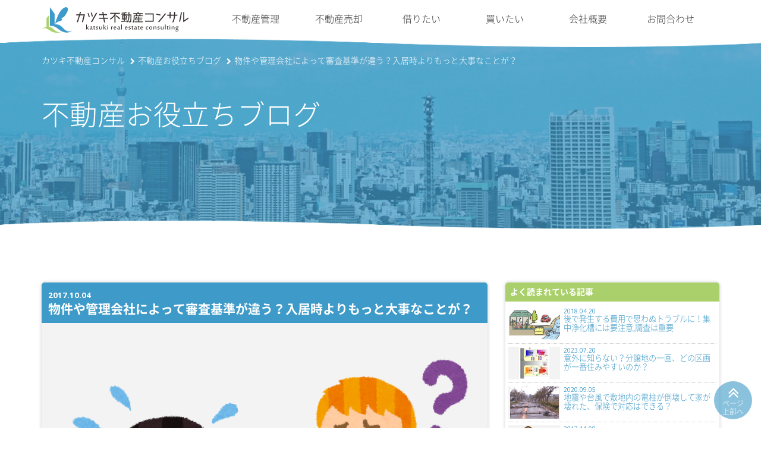

--- FILE ---
content_type: text/html; charset=UTF-8
request_url: https://katsuki-f.jp/blog/3178
body_size: 12090
content:
<!DOCTYPE html>
<html lang="ja">

	<head>
		<meta charset="utf-8">
		<meta http-equiv="X-UA-Compatible" content="IE=edge">
		<meta name="viewport" content="width=device-width, initial-scale=1">
		<meta name="google-site-verification" content="URz5KfQ89QgP_mjmvDFw5C_Rx__F-OMFSvmtvesxIPE" />
		<title>物件や管理会社によって審査基準が違う？入居時よりもっと大事なことが？ | 久留米・鳥栖・八女・筑後・三養基郡の新築建売,戸建,売買物件,格安激安物件の事ならカツキ不動産コンサル</title>
		<meta name="robots" content="index,follow">
		<link rel="canonical" href="https://katsuki-f.jp/blog/3178">
		<link href="https://katsuki-f.jp/cms/wp-content/themes/katsuki-f/assets/css/blog.css" rel="stylesheet">
		<link href="https://katsuki-f.jp/cms/wp-content/themes/katsuki-f/assets/css/print.css" rel="stylesheet" media="print" type="text/css" />
		<!--[if lt IE 9]>
		<script src="//oss.maxcdn.com/html5shiv/3.7.2/html5shiv.min.js"></script>
		<script src="//oss.maxcdn.com/respond/1.4.2/respond.min.js"></script>
		<![endif]-->
		
<!-- All in One SEO Pack 3.2.8 によって Michael Torbert の Semper Fi Web Design[293,345] -->
<meta name="description"  content="賃貸の際の入居審査は管理会社が書類でまず判断、じつはここが重要だったりします。そこで通れば管理会社やオーナーにこのような書類がFAXや電話の手段によって回されます。なので審査段階で落とされるケースもありますが、すべては物件や管理会社によって変わってきます。公務員や一流企業勤務だからと言って通るとは限りません。" />

<script type="application/ld+json" class="aioseop-schema">{"@context":"https://schema.org","@graph":[{"@type":"Organization","@id":"https://katsuki-f.jp/#organization","url":"https://katsuki-f.jp/","name":"\u4e45\u7559\u7c73\u30fb\u9ce5\u6816\u30fb\u516b\u5973\u30fb\u7b51\u5f8c\u30fb\u4e09\u990a\u57fa\u90e1\u306e\u65b0\u7bc9\u5efa\u58f2,\u6238\u5efa,\u58f2\u8cb7\u7269\u4ef6,\u683c\u5b89\u6fc0\u5b89\u7269\u4ef6\u306e\u4e8b\u306a\u3089\u30ab\u30c4\u30ad\u4e0d\u52d5\u7523\u30b3\u30f3\u30b5\u30eb","sameAs":[]},{"@type":"WebSite","@id":"https://katsuki-f.jp/#website","url":"https://katsuki-f.jp/","name":"\u4e45\u7559\u7c73\u30fb\u9ce5\u6816\u30fb\u516b\u5973\u30fb\u7b51\u5f8c\u30fb\u4e09\u990a\u57fa\u90e1\u306e\u65b0\u7bc9\u5efa\u58f2,\u6238\u5efa,\u58f2\u8cb7\u7269\u4ef6,\u683c\u5b89\u6fc0\u5b89\u7269\u4ef6\u306e\u4e8b\u306a\u3089\u30ab\u30c4\u30ad\u4e0d\u52d5\u7523\u30b3\u30f3\u30b5\u30eb","publisher":{"@id":"https://katsuki-f.jp/#organization"}},{"@type":"WebPage","@id":"https://katsuki-f.jp/blog/3178#webpage","url":"https://katsuki-f.jp/blog/3178","inLanguage":"ja","name":"\u7269\u4ef6\u3084\u7ba1\u7406\u4f1a\u793e\u306b\u3088\u3063\u3066\u5be9\u67fb\u57fa\u6e96\u304c\u9055\u3046\uff1f\u5165\u5c45\u6642\u3088\u308a\u3082\u3063\u3068\u5927\u4e8b\u306a\u3053\u3068\u304c\uff1f","isPartOf":{"@id":"https://katsuki-f.jp/#website"},"image":{"@type":"ImageObject","@id":"https://katsuki-f.jp/blog/3178#primaryimage","url":"https://katsuki-f.jp/cms/wp-content/uploads/2017/10/sinsa.png","width":800,"height":800},"primaryImageOfPage":{"@id":"https://katsuki-f.jp/blog/3178#primaryimage"},"datePublished":"2017-10-04T01:14:32+00:00","dateModified":"2017-10-04T01:14:32+00:00","description":"\u8cc3\u8cb8\u306e\u969b\u306e\u5165\u5c45\u5be9\u67fb\u306f\u7ba1\u7406\u4f1a\u793e\u304c\u66f8\u985e\u3067\u307e\u305a\u5224\u65ad\u3001\u3058\u3064\u306f\u3053\u3053\u304c\u91cd\u8981\u3060\u3063\u305f\u308a\u3057\u307e\u3059\u3002\u305d\u3053\u3067\u901a\u308c\u3070\u7ba1\u7406\u4f1a\u793e\u3084\u30aa\u30fc\u30ca\u30fc\u306b\u3053\u306e\u3088\u3046\u306a\u66f8\u985e\u304cFAX\u3084\u96fb\u8a71\u306e\u624b\u6bb5\u306b\u3088\u3063\u3066\u56de\u3055\u308c\u307e\u3059\u3002\u306a\u306e\u3067\u5be9\u67fb\u6bb5\u968e\u3067\u843d\u3068\u3055\u308c\u308b\u30b1\u30fc\u30b9\u3082\u3042\u308a\u307e\u3059\u304c\u3001\u3059\u3079\u3066\u306f\u7269\u4ef6\u3084\u7ba1\u7406\u4f1a\u793e\u306b\u3088\u3063\u3066\u5909\u308f\u3063\u3066\u304d\u307e\u3059\u3002\u516c\u52d9\u54e1\u3084\u4e00\u6d41\u4f01\u696d\u52e4\u52d9\u3060\u304b\u3089\u3068\u8a00\u3063\u3066\u901a\u308b\u3068\u306f\u9650\u308a\u307e\u305b\u3093\u3002"},{"@type":"Article","@id":"https://katsuki-f.jp/blog/3178#article","isPartOf":{"@id":"https://katsuki-f.jp/blog/3178#webpage"},"author":{"@id":"https://katsuki-f.jp/blog/author/katsuki_user#author"},"headline":"\u7269\u4ef6\u3084\u7ba1\u7406\u4f1a\u793e\u306b\u3088\u3063\u3066\u5be9\u67fb\u57fa\u6e96\u304c\u9055\u3046\uff1f\u5165\u5c45\u6642\u3088\u308a\u3082\u3063\u3068\u5927\u4e8b\u306a\u3053\u3068\u304c\uff1f","datePublished":"2017-10-04T01:14:32+00:00","dateModified":"2017-10-04T01:14:32+00:00","commentCount":0,"mainEntityOfPage":{"@id":"https://katsuki-f.jp/blog/3178#webpage"},"publisher":{"@id":"https://katsuki-f.jp/#organization"},"articleSection":"\u4e0d\u52d5\u7523\u306b\u95a2\u3059\u308b\u304a\u56f0\u308a\u4e8b\u30fb\u3054\u76f8\u8ac7\u4e8b","image":{"@type":"ImageObject","@id":"https://katsuki-f.jp/blog/3178#primaryimage","url":"https://katsuki-f.jp/cms/wp-content/uploads/2017/10/sinsa.png","width":800,"height":800}},{"@type":"Person","@id":"https://katsuki-f.jp/blog/author/katsuki_user#author","name":"\u9999\u6708 \u79c0\u660e","sameAs":[],"image":{"@type":"ImageObject","@id":"https://katsuki-f.jp/#personlogo","url":"https://secure.gravatar.com/avatar/b1c0382a22c3933ddd2594244124bae5?s=96&d=mm&r=g","width":96,"height":96,"caption":"\u9999\u6708 \u79c0\u660e"}}]}</script>
<link rel="canonical" href="https://katsuki-f.jp/blog/3178" />
<!-- All in One SEO Pack -->
<link rel='dns-prefetch' href='//s.w.org' />
<link rel="alternate" type="application/rss+xml" title="久留米・鳥栖・八女・筑後・三養基郡の新築建売,戸建,売買物件,格安激安物件の事ならカツキ不動産コンサル &raquo; 物件や管理会社によって審査基準が違う？入居時よりもっと大事なことが？ のコメントのフィード" href="https://katsuki-f.jp/blog/3178/feed" />
		<script type="text/javascript">
			window._wpemojiSettings = {"baseUrl":"https:\/\/s.w.org\/images\/core\/emoji\/12.0.0-1\/72x72\/","ext":".png","svgUrl":"https:\/\/s.w.org\/images\/core\/emoji\/12.0.0-1\/svg\/","svgExt":".svg","source":{"concatemoji":"https:\/\/katsuki-f.jp\/cms\/wp-includes\/js\/wp-emoji-release.min.js?ver=5.2.21"}};
			!function(e,a,t){var n,r,o,i=a.createElement("canvas"),p=i.getContext&&i.getContext("2d");function s(e,t){var a=String.fromCharCode;p.clearRect(0,0,i.width,i.height),p.fillText(a.apply(this,e),0,0);e=i.toDataURL();return p.clearRect(0,0,i.width,i.height),p.fillText(a.apply(this,t),0,0),e===i.toDataURL()}function c(e){var t=a.createElement("script");t.src=e,t.defer=t.type="text/javascript",a.getElementsByTagName("head")[0].appendChild(t)}for(o=Array("flag","emoji"),t.supports={everything:!0,everythingExceptFlag:!0},r=0;r<o.length;r++)t.supports[o[r]]=function(e){if(!p||!p.fillText)return!1;switch(p.textBaseline="top",p.font="600 32px Arial",e){case"flag":return s([55356,56826,55356,56819],[55356,56826,8203,55356,56819])?!1:!s([55356,57332,56128,56423,56128,56418,56128,56421,56128,56430,56128,56423,56128,56447],[55356,57332,8203,56128,56423,8203,56128,56418,8203,56128,56421,8203,56128,56430,8203,56128,56423,8203,56128,56447]);case"emoji":return!s([55357,56424,55356,57342,8205,55358,56605,8205,55357,56424,55356,57340],[55357,56424,55356,57342,8203,55358,56605,8203,55357,56424,55356,57340])}return!1}(o[r]),t.supports.everything=t.supports.everything&&t.supports[o[r]],"flag"!==o[r]&&(t.supports.everythingExceptFlag=t.supports.everythingExceptFlag&&t.supports[o[r]]);t.supports.everythingExceptFlag=t.supports.everythingExceptFlag&&!t.supports.flag,t.DOMReady=!1,t.readyCallback=function(){t.DOMReady=!0},t.supports.everything||(n=function(){t.readyCallback()},a.addEventListener?(a.addEventListener("DOMContentLoaded",n,!1),e.addEventListener("load",n,!1)):(e.attachEvent("onload",n),a.attachEvent("onreadystatechange",function(){"complete"===a.readyState&&t.readyCallback()})),(n=t.source||{}).concatemoji?c(n.concatemoji):n.wpemoji&&n.twemoji&&(c(n.twemoji),c(n.wpemoji)))}(window,document,window._wpemojiSettings);
		</script>
		<style type="text/css">
img.wp-smiley,
img.emoji {
	display: inline !important;
	border: none !important;
	box-shadow: none !important;
	height: 1em !important;
	width: 1em !important;
	margin: 0 .07em !important;
	vertical-align: -0.1em !important;
	background: none !important;
	padding: 0 !important;
}
</style>
	<link rel='stylesheet' id='wp-block-library-css'  href='https://katsuki-f.jp/cms/wp-includes/css/dist/block-library/style.min.css?ver=5.2.21' type='text/css' media='all' />
<link rel='stylesheet' id='contact-form-7-css'  href='https://katsuki-f.jp/cms/wp-content/plugins/contact-form-7/includes/css/styles.css?ver=5.1.4' type='text/css' media='all' />
<link rel='stylesheet' id='wp-pagenavi-css'  href='https://katsuki-f.jp/cms/wp-content/plugins/wp-pagenavi/pagenavi-css.css?ver=2.70' type='text/css' media='all' />
<link rel='stylesheet' id='jquery.lightbox.min.css-css'  href='https://katsuki-f.jp/cms/wp-content/plugins/wp-jquery-lightbox/styles/lightbox.min.css?ver=1.4.8' type='text/css' media='all' />
<script type='text/javascript' src='https://katsuki-f.jp/cms/wp-includes/js/jquery/jquery.js?ver=1.12.4-wp'></script>
<script type='text/javascript' src='https://katsuki-f.jp/cms/wp-includes/js/jquery/jquery-migrate.min.js?ver=1.4.1'></script>
<link rel='https://api.w.org/' href='https://katsuki-f.jp/wp-json/' />
<link rel='shortlink' href='https://katsuki-f.jp/?p=3178' />
<link rel="alternate" type="application/json+oembed" href="https://katsuki-f.jp/wp-json/oembed/1.0/embed?url=https%3A%2F%2Fkatsuki-f.jp%2Fblog%2F3178" />
<link rel="alternate" type="text/xml+oembed" href="https://katsuki-f.jp/wp-json/oembed/1.0/embed?url=https%3A%2F%2Fkatsuki-f.jp%2Fblog%2F3178&#038;format=xml" />

<!-- Fudousan Plugin Ver.1.7.14 -->
		<style type="text/css">.recentcomments a{display:inline !important;padding:0 !important;margin:0 !important;}</style>
			</head>
	<body>

		<header class="pageHeader">
			<div class="container">
				<div class="row">
					<h1 class="pageHeader-logo col-sm-3 col-md-3">
						<a href="https://katsuki-f.jp/">
							<img src="https://katsuki-f.jp/cms/wp-content/themes/katsuki-f/assets/img/common/pageHeader_logo_01.png" alt="福岡久留米近郊の不動産会社 カツキ不動産コンサル">
						</a>
					</h1>
					<nav class="gnavi col-sm-9 col-md-9">
						<ul>
							<li><a href="https://katsuki-f.jp/management/">不動産管理</a></li>
							<li><a href="https://katsuki-f.jp/sale/">不動産売却</a></li>
							<li><a href="https://katsuki-f.jp/lease/">借りたい</a></li>
							<li><a href="https://katsuki-f.jp/buy/">買いたい</a></li>
							<li><a href="https://katsuki-f.jp/company/">会社概要</a></li>
							<li><a href="https://katsuki-f.jp/contact/">お問合わせ</a></li>
						</ul>
					</nav>
					<div class="hbmenu visible-xs">
						<a href="javascript:void(0);" class="hbmenu-trigger">
							<span></span>
							<span></span>
							<span></span>
							menu
						</a>
					</div>
				</div>
			</div>
			<div class="keyVisual">
				<div class="container">
											<nav class="breadcrumb">
							<ul>
								<li itemscope itemtype="http://data-vocabulary.org/Breadcrumb">
									<a href="https://katsuki-f.jp/" itemprop="url">
										<span itemprop="title">カツキ不動産コンサル</span>
									</a>
								</li>
																<li itemscope itemtype="http://data-vocabulary.org/Breadcrumb">
									<a href="https://katsuki-f.jp/blog/" itemprop="url">
										<span itemprop="title">不動産お役立ちブログ</span>
									</a>
								</li>
								
																<li>
									物件や管理会社によって審査基準が違う？入居時よりもっと大事なことが？								</li>
															</ul>
						</nav>
												<p class="keyVisual-pagetit">不動産お役立ちブログ</p>
															</div>
			</div>
		</header>
	<div class="container">
		<div class="row">
			<main class="main col-sm-8 col-md-8">
								<article class="mainSec">
					<div class="single">
						<div class="single-box" itemscope itemtype="http://schema.org/BlogPosting">
							<header>
								<div class="single-headline single-headline_blue">
									<time class="single-date">2017.10.04</time>
									<h1 itemprop="name">物件や管理会社によって審査基準が違う？入居時よりもっと大事なことが？</h1>
								</div>
							</header>
							
							<div class="single-img">
								<p><img src="https://katsuki-f.jp/cms/wp-content/uploads/2017/10/sinsa.png"></p>
							</div>
							<div class="single-content">
								<p class="bloglist-cat"><a href="https://katsuki-f.jp/blog/category/consult" rel="category tag">不動産に関するお困り事・ご相談事</a></p>
								<p>賃貸物件に入居された方は分かると思いますが、入居には審査というものが必ずあります。</p>
<p>購入の際には銀行ローンを組みますので、審査があるのは当然の事ですが、賃貸の場合でも「この人が入居して住み続けるのにふさわしいのか？」という審査があります。</p>
<h2>入居させる事は簡単、それよりもっと大事なことがある</h2>
<p>この「入居するのにふさわしいのか？」という事と、それ以上にもう一つ大事なことがあります。</p>
<p>「住み続けることにふさわしいのか？」という事です。</p>
<p>公務員だから大丈夫とか、一流企業に勤務しているから大丈夫、大金持ちだから大丈夫、というわけではありません。</p>
<p>一般的には、公務員は辞めない限り将来が保証されている方々ですから、まったく保障されていない自営業の方々と比較したら、住宅ローンも入居審査も有利なのは間違いありません。</p>
<p>ですが、その公務員でさえ審査に通らない場合があります。</p>
<p>それは<strong>ブラック</strong>というものです。過去に支払い事故があったという場合は身分に関係なく一発で審査で落とされます。そういうところを見るんですね。</p>
<h3>ではいったい誰が審査をするのか？</h3>
<p>まずはそもそも審査というのは誰がするのか？</p>
<p>オーナー<br />
管理会社<br />
保証会社ですが、</p>
<p>最終的には、入居不適切人物かどうかを判断する機関は保証会社になります。</p>
<p>そこが過去のその方の履歴等を見て何か問題がないかを判断します。</p>
<ul>
<li>勤務先</li>
<li>年齢</li>
<li>勤続年数</li>
<li>年収</li>
<li>家族構成</li>
<li>保証人</li>
</ul>
<p>を判断する訳ですが、よっぽどのことがない限りは通ります。</p>
<h2>管理会社がNGを出す場合がある？</h2>
<p>ごくまれな話ではありますが、オーナーも保証会社もOKが出ているのに、管理している会社がOKを出さない場合があります。これは非常に厄介です。</p>
<p>これは答えが非常に早く、最初にたった入居申込書1枚を見て判断する訳ですので、保証会社を通す前に撥ねるケースがあります。</p>
<p>その判断基準は、書類を確認し、「う～ん、この人が入居した場合、面倒くさいことになるだろう」という予想の元、会社の一社員（実質は責任者）の判断で入居を見合わせるということです。</p>
<p>そのような場合、入居者は他の物件に変えるしかありませんし、変えた先の物件も違う管理会社の物件にしないといけません。</p>
<p>そのあたりの区別というのは正直一般の方がネットなどで調べるというのは無理です。</p>
<p>その理由は、空き物件というのは1つの管理会社だけが取り扱っているというわけではないからです。</p>
<p>今はネット社会、たくさんの業者が一つの物件をネットにアップしておりますので、どこが管理会社なのか判断することが難しいということです。</p>
<p>我々でも把握することができないときもあるわけですから。</p>
<p>とにかく星の数ほどある空き物件、飽和状態ともいえる物件の中でピッタリのお部屋を探してくれる信頼のおける不動産屋を探すことが大事だと思います。</p>
							</div>
							
							<footer>
								<div class="share">
									<div class="share">
		<div class="sns">
		<ul class="clearfix">
			<!--ツイートボタン-->
			<li class="twitter">
				<a href="http://twitter.com/intent/tweet?url=https%3A%2F%2Fkatsuki-f.jp%2Fblog%2F3178&text=%E7%89%A9%E4%BB%B6%E3%82%84%E7%AE%A1%E7%90%86%E4%BC%9A%E7%A4%BE%E3%81%AB%E3%82%88%E3%81%A3%E3%81%A6%E5%AF%A9%E6%9F%BB%E5%9F%BA%E6%BA%96%E3%81%8C%E9%81%95%E3%81%86%EF%BC%9F%E5%85%A5%E5%B1%85%E6%99%82%E3%82%88%E3%82%8A%E3%82%82%E3%81%A3%E3%81%A8%E5%A4%A7%E4%BA%8B%E3%81%AA%E3%81%93%E3%81%A8%E3%81%8C%EF%BC%9F&via=katsuki_fudosan&tw_p=tweetbutton"><i class="fa fa-twitter"></i>Twitter&nbsp;</a>
			</li>
			<!--Facebookボタン-->
			<li class="facebook">
				<a href="http://www.facebook.com/sharer.php?src=bm&u=https%3A%2F%2Fkatsuki-f.jp%2Fblog%2F3178&t=%E7%89%A9%E4%BB%B6%E3%82%84%E7%AE%A1%E7%90%86%E4%BC%9A%E7%A4%BE%E3%81%AB%E3%82%88%E3%81%A3%E3%81%A6%E5%AF%A9%E6%9F%BB%E5%9F%BA%E6%BA%96%E3%81%8C%E9%81%95%E3%81%86%EF%BC%9F%E5%85%A5%E5%B1%85%E6%99%82%E3%82%88%E3%82%8A%E3%82%82%E3%81%A3%E3%81%A8%E5%A4%A7%E4%BA%8B%E3%81%AA%E3%81%93%E3%81%A8%E3%81%8C%EF%BC%9F" onclick="javascript:window.open(this.href, '', 'menubar=no,toolbar=no,resizable=yes,scrollbars=yes,height=300,width=600');return false;"><i class="fa fa-facebook"></i>Facebook&nbsp; </a>
			</li>
			<!--Google+1ボタン-->
			<li class="googleplus">
				<a href="https://plus.google.com/share?url=https%3A%2F%2Fkatsuki-f.jp%2Fblog%2F3178" onclick="javascript:window.open(this.href, '', 'menubar=no,toolbar=no,resizable=yes,scrollbars=yes,height=600,width=500');return false;"><i class="fa fa-google-plus"></i>Google+&nbsp;</a>
			</li>
			<!--はてブボタン-->
			<li class="hatebu">
				<a href="http://b.hatena.ne.jp/add?mode=confirm&url=https%3A%2F%2Fkatsuki-f.jp%2Fblog%2F3178" onclick="javascript:window.open(this.href, '', 'menubar=no,toolbar=no,resizable=yes,scrollbars=yes,height=400,width=510');return false;" ><i class="fa fa-hatena"></i>はてブ&nbsp; </a>
			</li>
			<!--LINEボタン-->
			<li class="line">
				<a href="http://line.me/R/msg/text/?%E7%89%A9%E4%BB%B6%E3%82%84%E7%AE%A1%E7%90%86%E4%BC%9A%E7%A4%BE%E3%81%AB%E3%82%88%E3%81%A3%E3%81%A6%E5%AF%A9%E6%9F%BB%E5%9F%BA%E6%BA%96%E3%81%8C%E9%81%95%E3%81%86%EF%BC%9F%E5%85%A5%E5%B1%85%E6%99%82%E3%82%88%E3%82%8A%E3%82%82%E3%81%A3%E3%81%A8%E5%A4%A7%E4%BA%8B%E3%81%AA%E3%81%93%E3%81%A8%E3%81%8C%EF%BC%9F%0Ahttps%3A%2F%2Fkatsuki-f.jp%2Fblog%2F3178">LINE</a>
			</li>
			<!--ポケットボタン-->
			<li class="pocket">
				<a href="http://getpocket.com/edit?url=https%3A%2F%2Fkatsuki-f.jp%2Fblog%2F3178&title=%E7%89%A9%E4%BB%B6%E3%82%84%E7%AE%A1%E7%90%86%E4%BC%9A%E7%A4%BE%E3%81%AB%E3%82%88%E3%81%A3%E3%81%A6%E5%AF%A9%E6%9F%BB%E5%9F%BA%E6%BA%96%E3%81%8C%E9%81%95%E3%81%86%EF%BC%9F%E5%85%A5%E5%B1%85%E6%99%82%E3%82%88%E3%82%8A%E3%82%82%E3%81%A3%E3%81%A8%E5%A4%A7%E4%BA%8B%E3%81%AA%E3%81%93%E3%81%A8%E3%81%8C%EF%BC%9F" target="blank">Pocket&nbsp; </a></li>
			<!--RSSボタン-->
			<li class="rss">
				<a href="https://katsuki-f.jp/?feed=rss2"><i class="fa fa-rss"></i>RSS</a></li>
			<!--feedlyボタン-->
			<li class="feedly">
				<a href="http://feedly.com/index.html#subscription%2Ffeed%2Fhttp%3A%2F%2Fkatsuki-f.jp%2Ffeed%2F" target="blank"><i class="fa fa-rss"></i>feedly&nbsp; </a></li>
		</ul>
	</div>
	</div>								</div>
								<div class="author" itemprop="author">
									<h2 class="author-headline">この記事を書いている人</h2>
									<p class="author-img">
										<img src="https://katsuki-f.jp/cms/wp-content/uploads/2017/05/DSCN60571-1-200x200.jpg" alt="香月 秀明" itemprop="image">
																			</p>
									<div class="author-profile">
										<p class="author-name" itemprop="name">香月 秀明										</p>
										<p>カツキ不動産コンサル代表。17年以上に渡り不動産業界で売買・管理を行う。某不動産会社店長を勤めた後、2017年に独立。格安の新築戸建て及び激安の新築建売の紹介には自信あり。売主様と買主様をつなぐ架け橋として皆様に満足して頂けるよう日々努力しています。</p>
									</div>
									<p class="author-link"><a href="https://katsuki-f.jp/management/" class="btn btn-blue">カツキの不動産管理</a> <a href="https://katsuki-f.jp/sale/" class="btn btn-green">カツキの売却不動産仲介</a></p>
								</div>

<!--
								<div class="author author-contact">
									<h2 class="author-headline">カツキへのお問合わせ</h2>
									<p class="author-tel">TEL:0942-55-1194</p>
									<p class="author-bh">営業時間9:30〜20:00(当面定休日なし)</p>
									<p><a href="https://katsuki-f.jp/contact/" class="btn btn-green">お問合わせはコチラ</a></p>
								</div>
-->
							</footer>
						</div>
					</div>
				</article>

				<div class="relatedEntries pdb60">
					<h2 class="text-h_3">関連記事</h2>
					<div class="relatedEntry">
	<a href="https://katsuki-f.jp/blog/4393" title="不動産買取が安いとは限らない,仲介とは何？意外に知らない人が多いです。">
		<div class="relatedEntry-thumb">
						<img width="240" height="160" src="https://katsuki-f.jp/cms/wp-content/uploads/2018/04/kaitori.png" class="attachment-thumb100 size-thumb100 wp-post-image" alt="" />					</div><!-- /.related-entry-thumb -->

		<div class="relatedEntry-content">
			<p class="relatedEntry-title"> 
				不動産買取が安いとは限らない,仲介とは何？意外に知らない人が多いです。			</p>
		</div><!-- /.related-entry-content -->
	</a>
</div><!-- /.new-entry -->

<div class="relatedEntry">
	<a href="https://katsuki-f.jp/blog/8979" title="ネットにたくさん並んだ同じ物件、どこに連絡？物件選びは店選び！">
		<div class="relatedEntry-thumb">
						<img width="564" height="561" src="https://katsuki-f.jp/cms/wp-content/uploads/2022/05/tatemono_fudousanya.png" class="attachment-thumb100 size-thumb100 wp-post-image" alt="" srcset="https://katsuki-f.jp/cms/wp-content/uploads/2022/05/tatemono_fudousanya.png 564w, https://katsuki-f.jp/cms/wp-content/uploads/2022/05/tatemono_fudousanya-300x298.png 300w" sizes="(max-width: 564px) 100vw, 564px" />					</div><!-- /.related-entry-thumb -->

		<div class="relatedEntry-content">
			<p class="relatedEntry-title"> 
				ネットにたくさん並んだ同じ物件、どこに連絡？物件選びは店選び！			</p>
		</div><!-- /.related-entry-content -->
	</a>
</div><!-- /.new-entry -->

<div class="relatedEntry">
	<a href="https://katsuki-f.jp/blog/4057" title="短期は賃貸,長い目で見ると賃貸より購入の判断が正しい本当の理由とは…。">
		<div class="relatedEntry-thumb">
						<img width="650" height="219" src="https://katsuki-f.jp/cms/wp-content/uploads/2018/02/kounyuu.png" class="attachment-thumb100 size-thumb100 wp-post-image" alt="" srcset="https://katsuki-f.jp/cms/wp-content/uploads/2018/02/kounyuu.png 650w, https://katsuki-f.jp/cms/wp-content/uploads/2018/02/kounyuu-300x101.png 300w" sizes="(max-width: 650px) 100vw, 650px" />					</div><!-- /.related-entry-thumb -->

		<div class="relatedEntry-content">
			<p class="relatedEntry-title"> 
				短期は賃貸,長い目で見ると賃貸より購入の判断が正しい本当の理由とは…。			</p>
		</div><!-- /.related-entry-content -->
	</a>
</div><!-- /.new-entry -->

<div class="relatedEntry">
	<a href="https://katsuki-f.jp/blog/9810" title="よくある駐車トラブル、すぐそばにこんな道があると嬉しい…。">
		<div class="relatedEntry-thumb">
						<img width="4032" height="3024" src="https://katsuki-f.jp/cms/wp-content/uploads/2022/06/IMG_7329.jpg" class="attachment-thumb100 size-thumb100 wp-post-image" alt="" srcset="https://katsuki-f.jp/cms/wp-content/uploads/2022/06/IMG_7329.jpg 4032w, https://katsuki-f.jp/cms/wp-content/uploads/2022/06/IMG_7329-300x225.jpg 300w, https://katsuki-f.jp/cms/wp-content/uploads/2022/06/IMG_7329-768x576.jpg 768w, https://katsuki-f.jp/cms/wp-content/uploads/2022/06/IMG_7329-1024x768.jpg 1024w" sizes="(max-width: 4032px) 100vw, 4032px" />					</div><!-- /.related-entry-thumb -->

		<div class="relatedEntry-content">
			<p class="relatedEntry-title"> 
				よくある駐車トラブル、すぐそばにこんな道があると嬉しい…。			</p>
		</div><!-- /.related-entry-content -->
	</a>
</div><!-- /.new-entry -->

<div class="relatedEntry">
	<a href="https://katsuki-f.jp/blog/4025" title="建売住宅が安くて性能が良い訳を知ると、もう注文住宅での建築不可能？">
		<div class="relatedEntry-thumb">
						<img width="650" height="457" src="https://katsuki-f.jp/cms/wp-content/uploads/2018/02/tateuri.png" class="attachment-thumb100 size-thumb100 wp-post-image" alt="" srcset="https://katsuki-f.jp/cms/wp-content/uploads/2018/02/tateuri.png 650w, https://katsuki-f.jp/cms/wp-content/uploads/2018/02/tateuri-300x211.png 300w" sizes="(max-width: 650px) 100vw, 650px" />					</div><!-- /.related-entry-thumb -->

		<div class="relatedEntry-content">
			<p class="relatedEntry-title"> 
				建売住宅が安くて性能が良い訳を知ると、もう注文住宅での建築不可能？			</p>
		</div><!-- /.related-entry-content -->
	</a>
</div><!-- /.new-entry -->


				</div>
							</main>

			<aside class="sidebar col-sm-4 col-md-4">
	<div class="sideContainer">
				<div class="sidebar-box">
			<h2 class="sidebar-headline sidebar-headline_green">
				よく読まれている記事
			</h2>
			<div class="sidebar-content">
				<ul class="sidePostList">
										<li>
						<a href="https://katsuki-f.jp/blog/4377">
							<span class="sidePostList-img"><img src="https://katsuki-f.jp/cms/wp-content/uploads/2018/04/joukasou-300x163.jpg"></span>
							<div>
								<span class="sidePostList-date">2018.04.20</span>
								<span class="sidePostList-title">後で発生する費用で思わぬトラブルに！集中浄化槽には要注意,調査は重要</span>
							</div>
						</a>
					</li>
										<li>
						<a href="https://katsuki-f.jp/blog/11118">
							<span class="sidePostList-img"><img src="https://katsuki-f.jp/cms/wp-content/uploads/2023/07/bunjouti-279x300.jpg"></span>
							<div>
								<span class="sidePostList-date">2023.07.20</span>
								<span class="sidePostList-title">意外に知らない？分譲地の一画、どの区画が一番住みやすいのか？</span>
							</div>
						</a>
					</li>
										<li>
						<a href="https://katsuki-f.jp/blog/7358">
							<span class="sidePostList-img"><img src="https://katsuki-f.jp/cms/wp-content/uploads/2020/09/3173eb1dc4dd872f66bc5ebc70ec67cd-300x201.jpg"></span>
							<div>
								<span class="sidePostList-date">2020.09.05</span>
								<span class="sidePostList-title">地震や台風で敷地内の電柱が倒壊して家が壊れた、保険で対応はできる？</span>
							</div>
						</a>
					</li>
										<li>
						<a href="https://katsuki-f.jp/blog/3387">
							<span class="sidePostList-img"><img src="https://katsuki-f.jp/cms/wp-content/uploads/2017/11/kaitai-300x213.png"></span>
							<div>
								<span class="sidePostList-date">2017.11.08</span>
								<span class="sidePostList-title">古家付の土地売買、解体更地渡しはトラブルの元？その理由とは？</span>
							</div>
						</a>
					</li>
										<li>
						<a href="https://katsuki-f.jp/blog/5682">
							<span class="sidePostList-img"><img src="https://katsuki-f.jp/cms/wp-content/uploads/2019/09/IMG_0919-300x225.jpg"></span>
							<div>
								<span class="sidePostList-date">2019.09.19</span>
								<span class="sidePostList-title">四季折々の香り漂う古都大宰府、満を持してオープンハウス（現地内覧会）開催！</span>
							</div>
						</a>
					</li>
									</ul>
			</div>
		</div>

		<div class="sidebar-box">
			<h2 class="sidebar-headline sidebar-headline_green">
				<i class="fa fa-folder-open" aria-hidden="true"></i>
				カテゴリー
			</h2>
			<div class="sidebar-content">
				<ul class="sideCatList">
						<li class="cat-item cat-item-16"><a href="https://katsuki-f.jp/blog/category/%e3%81%8a%e5%ae%a2%e6%a7%98%e3%81%ae%e3%81%94%e7%b4%b9%e4%bb%8b">お客様のご紹介</a> (39)
</li>
	<li class="cat-item cat-item-3"><a href="https://katsuki-f.jp/blog/category/trouble">トラブル・クレーム解決事例</a> (142)
</li>
	<li class="cat-item cat-item-2"><a href="https://katsuki-f.jp/blog/category/consult">不動産に関するお困り事・ご相談事</a> (290)
</li>
	<li class="cat-item cat-item-4"><a href="https://katsuki-f.jp/blog/category/regional_info">地域情報</a> (297)
<ul class='children'>
	<li class="cat-item cat-item-5"><a href="https://katsuki-f.jp/blog/category/regional_info/restaurant">オススメ飲食店</a> (36)
</li>
	<li class="cat-item cat-item-1"><a href="https://katsuki-f.jp/blog/category/regional_info/other">その他</a> (253)
</li>
</ul>
</li>
				</ul>
			</div>
		</div>

		<div class="sidebar-box">
			<h2 class="sidebar-headline sidebar-headline_green">
				<i class="fa fa-folder-open" aria-hidden="true"></i>
				月別アーカイブ
			</h2>
			<div class="sidebar-content">
				<ul class="sideCatList">
						<li><a href='https://katsuki-f.jp/blog/date/2026/01'>2026年1月</a>&nbsp;(3)</li>
	<li><a href='https://katsuki-f.jp/blog/date/2025/12'>2025年12月</a>&nbsp;(3)</li>
	<li><a href='https://katsuki-f.jp/blog/date/2025/11'>2025年11月</a>&nbsp;(3)</li>
	<li><a href='https://katsuki-f.jp/blog/date/2025/10'>2025年10月</a>&nbsp;(3)</li>
	<li><a href='https://katsuki-f.jp/blog/date/2025/09'>2025年9月</a>&nbsp;(3)</li>
	<li><a href='https://katsuki-f.jp/blog/date/2025/08'>2025年8月</a>&nbsp;(3)</li>
	<li><a href='https://katsuki-f.jp/blog/date/2025/07'>2025年7月</a>&nbsp;(3)</li>
	<li><a href='https://katsuki-f.jp/blog/date/2025/06'>2025年6月</a>&nbsp;(3)</li>
	<li><a href='https://katsuki-f.jp/blog/date/2025/05'>2025年5月</a>&nbsp;(3)</li>
	<li><a href='https://katsuki-f.jp/blog/date/2025/04'>2025年4月</a>&nbsp;(3)</li>
	<li><a href='https://katsuki-f.jp/blog/date/2025/03'>2025年3月</a>&nbsp;(3)</li>
	<li><a href='https://katsuki-f.jp/blog/date/2025/02'>2025年2月</a>&nbsp;(3)</li>
	<li><a href='https://katsuki-f.jp/blog/date/2025/01'>2025年1月</a>&nbsp;(3)</li>
	<li><a href='https://katsuki-f.jp/blog/date/2024/12'>2024年12月</a>&nbsp;(3)</li>
	<li><a href='https://katsuki-f.jp/blog/date/2024/11'>2024年11月</a>&nbsp;(3)</li>
	<li><a href='https://katsuki-f.jp/blog/date/2024/10'>2024年10月</a>&nbsp;(3)</li>
	<li><a href='https://katsuki-f.jp/blog/date/2024/09'>2024年9月</a>&nbsp;(3)</li>
	<li><a href='https://katsuki-f.jp/blog/date/2024/08'>2024年8月</a>&nbsp;(3)</li>
	<li><a href='https://katsuki-f.jp/blog/date/2024/07'>2024年7月</a>&nbsp;(3)</li>
	<li><a href='https://katsuki-f.jp/blog/date/2024/06'>2024年6月</a>&nbsp;(3)</li>
	<li><a href='https://katsuki-f.jp/blog/date/2024/05'>2024年5月</a>&nbsp;(3)</li>
	<li><a href='https://katsuki-f.jp/blog/date/2024/04'>2024年4月</a>&nbsp;(3)</li>
	<li><a href='https://katsuki-f.jp/blog/date/2024/03'>2024年3月</a>&nbsp;(3)</li>
	<li><a href='https://katsuki-f.jp/blog/date/2024/02'>2024年2月</a>&nbsp;(3)</li>
	<li><a href='https://katsuki-f.jp/blog/date/2024/01'>2024年1月</a>&nbsp;(3)</li>
	<li><a href='https://katsuki-f.jp/blog/date/2023/12'>2023年12月</a>&nbsp;(3)</li>
	<li><a href='https://katsuki-f.jp/blog/date/2023/11'>2023年11月</a>&nbsp;(3)</li>
	<li><a href='https://katsuki-f.jp/blog/date/2023/10'>2023年10月</a>&nbsp;(3)</li>
	<li><a href='https://katsuki-f.jp/blog/date/2023/09'>2023年9月</a>&nbsp;(3)</li>
	<li><a href='https://katsuki-f.jp/blog/date/2023/08'>2023年8月</a>&nbsp;(3)</li>
	<li><a href='https://katsuki-f.jp/blog/date/2023/07'>2023年7月</a>&nbsp;(3)</li>
	<li><a href='https://katsuki-f.jp/blog/date/2023/06'>2023年6月</a>&nbsp;(3)</li>
	<li><a href='https://katsuki-f.jp/blog/date/2023/05'>2023年5月</a>&nbsp;(3)</li>
	<li><a href='https://katsuki-f.jp/blog/date/2023/04'>2023年4月</a>&nbsp;(3)</li>
	<li><a href='https://katsuki-f.jp/blog/date/2023/03'>2023年3月</a>&nbsp;(3)</li>
	<li><a href='https://katsuki-f.jp/blog/date/2023/02'>2023年2月</a>&nbsp;(3)</li>
	<li><a href='https://katsuki-f.jp/blog/date/2023/01'>2023年1月</a>&nbsp;(3)</li>
	<li><a href='https://katsuki-f.jp/blog/date/2022/12'>2022年12月</a>&nbsp;(3)</li>
	<li><a href='https://katsuki-f.jp/blog/date/2022/11'>2022年11月</a>&nbsp;(3)</li>
	<li><a href='https://katsuki-f.jp/blog/date/2022/10'>2022年10月</a>&nbsp;(3)</li>
	<li><a href='https://katsuki-f.jp/blog/date/2022/09'>2022年9月</a>&nbsp;(3)</li>
	<li><a href='https://katsuki-f.jp/blog/date/2022/08'>2022年8月</a>&nbsp;(3)</li>
	<li><a href='https://katsuki-f.jp/blog/date/2022/07'>2022年7月</a>&nbsp;(3)</li>
	<li><a href='https://katsuki-f.jp/blog/date/2022/06'>2022年6月</a>&nbsp;(3)</li>
	<li><a href='https://katsuki-f.jp/blog/date/2022/05'>2022年5月</a>&nbsp;(3)</li>
	<li><a href='https://katsuki-f.jp/blog/date/2022/04'>2022年4月</a>&nbsp;(3)</li>
	<li><a href='https://katsuki-f.jp/blog/date/2022/03'>2022年3月</a>&nbsp;(3)</li>
	<li><a href='https://katsuki-f.jp/blog/date/2022/02'>2022年2月</a>&nbsp;(3)</li>
	<li><a href='https://katsuki-f.jp/blog/date/2022/01'>2022年1月</a>&nbsp;(3)</li>
	<li><a href='https://katsuki-f.jp/blog/date/2021/12'>2021年12月</a>&nbsp;(4)</li>
	<li><a href='https://katsuki-f.jp/blog/date/2021/11'>2021年11月</a>&nbsp;(3)</li>
	<li><a href='https://katsuki-f.jp/blog/date/2021/10'>2021年10月</a>&nbsp;(3)</li>
	<li><a href='https://katsuki-f.jp/blog/date/2021/09'>2021年9月</a>&nbsp;(3)</li>
	<li><a href='https://katsuki-f.jp/blog/date/2021/08'>2021年8月</a>&nbsp;(3)</li>
	<li><a href='https://katsuki-f.jp/blog/date/2021/07'>2021年7月</a>&nbsp;(3)</li>
	<li><a href='https://katsuki-f.jp/blog/date/2021/06'>2021年6月</a>&nbsp;(4)</li>
	<li><a href='https://katsuki-f.jp/blog/date/2021/05'>2021年5月</a>&nbsp;(3)</li>
	<li><a href='https://katsuki-f.jp/blog/date/2021/04'>2021年4月</a>&nbsp;(3)</li>
	<li><a href='https://katsuki-f.jp/blog/date/2021/03'>2021年3月</a>&nbsp;(3)</li>
	<li><a href='https://katsuki-f.jp/blog/date/2021/02'>2021年2月</a>&nbsp;(3)</li>
	<li><a href='https://katsuki-f.jp/blog/date/2021/01'>2021年1月</a>&nbsp;(3)</li>
	<li><a href='https://katsuki-f.jp/blog/date/2020/12'>2020年12月</a>&nbsp;(4)</li>
	<li><a href='https://katsuki-f.jp/blog/date/2020/11'>2020年11月</a>&nbsp;(3)</li>
	<li><a href='https://katsuki-f.jp/blog/date/2020/10'>2020年10月</a>&nbsp;(4)</li>
	<li><a href='https://katsuki-f.jp/blog/date/2020/09'>2020年9月</a>&nbsp;(4)</li>
	<li><a href='https://katsuki-f.jp/blog/date/2020/08'>2020年8月</a>&nbsp;(4)</li>
	<li><a href='https://katsuki-f.jp/blog/date/2020/07'>2020年7月</a>&nbsp;(4)</li>
	<li><a href='https://katsuki-f.jp/blog/date/2020/06'>2020年6月</a>&nbsp;(4)</li>
	<li><a href='https://katsuki-f.jp/blog/date/2020/05'>2020年5月</a>&nbsp;(3)</li>
	<li><a href='https://katsuki-f.jp/blog/date/2020/04'>2020年4月</a>&nbsp;(4)</li>
	<li><a href='https://katsuki-f.jp/blog/date/2020/03'>2020年3月</a>&nbsp;(5)</li>
	<li><a href='https://katsuki-f.jp/blog/date/2020/02'>2020年2月</a>&nbsp;(4)</li>
	<li><a href='https://katsuki-f.jp/blog/date/2020/01'>2020年1月</a>&nbsp;(5)</li>
	<li><a href='https://katsuki-f.jp/blog/date/2019/12'>2019年12月</a>&nbsp;(5)</li>
	<li><a href='https://katsuki-f.jp/blog/date/2019/11'>2019年11月</a>&nbsp;(4)</li>
	<li><a href='https://katsuki-f.jp/blog/date/2019/10'>2019年10月</a>&nbsp;(4)</li>
	<li><a href='https://katsuki-f.jp/blog/date/2019/09'>2019年9月</a>&nbsp;(4)</li>
	<li><a href='https://katsuki-f.jp/blog/date/2019/08'>2019年8月</a>&nbsp;(2)</li>
	<li><a href='https://katsuki-f.jp/blog/date/2019/07'>2019年7月</a>&nbsp;(2)</li>
	<li><a href='https://katsuki-f.jp/blog/date/2019/06'>2019年6月</a>&nbsp;(2)</li>
	<li><a href='https://katsuki-f.jp/blog/date/2019/05'>2019年5月</a>&nbsp;(3)</li>
	<li><a href='https://katsuki-f.jp/blog/date/2019/04'>2019年4月</a>&nbsp;(4)</li>
	<li><a href='https://katsuki-f.jp/blog/date/2018/09'>2018年9月</a>&nbsp;(1)</li>
	<li><a href='https://katsuki-f.jp/blog/date/2018/08'>2018年8月</a>&nbsp;(20)</li>
	<li><a href='https://katsuki-f.jp/blog/date/2018/07'>2018年7月</a>&nbsp;(28)</li>
	<li><a href='https://katsuki-f.jp/blog/date/2018/06'>2018年6月</a>&nbsp;(28)</li>
	<li><a href='https://katsuki-f.jp/blog/date/2018/05'>2018年5月</a>&nbsp;(30)</li>
	<li><a href='https://katsuki-f.jp/blog/date/2018/04'>2018年4月</a>&nbsp;(28)</li>
	<li><a href='https://katsuki-f.jp/blog/date/2018/03'>2018年3月</a>&nbsp;(30)</li>
	<li><a href='https://katsuki-f.jp/blog/date/2018/02'>2018年2月</a>&nbsp;(28)</li>
	<li><a href='https://katsuki-f.jp/blog/date/2018/01'>2018年1月</a>&nbsp;(30)</li>
	<li><a href='https://katsuki-f.jp/blog/date/2017/12'>2017年12月</a>&nbsp;(31)</li>
	<li><a href='https://katsuki-f.jp/blog/date/2017/11'>2017年11月</a>&nbsp;(30)</li>
	<li><a href='https://katsuki-f.jp/blog/date/2017/10'>2017年10月</a>&nbsp;(31)</li>
	<li><a href='https://katsuki-f.jp/blog/date/2017/09'>2017年9月</a>&nbsp;(30)</li>
	<li><a href='https://katsuki-f.jp/blog/date/2017/08'>2017年8月</a>&nbsp;(32)</li>
	<li><a href='https://katsuki-f.jp/blog/date/2017/07'>2017年7月</a>&nbsp;(29)</li>
	<li><a href='https://katsuki-f.jp/blog/date/2017/06'>2017年6月</a>&nbsp;(29)</li>
	<li><a href='https://katsuki-f.jp/blog/date/2017/05'>2017年5月</a>&nbsp;(17)</li>
				</ul>
			</div>
		</div>

		<div class="sidebar-box">
			<h2 class="sidebar-headline sidebar-headline_green">
				<i class="fa fa-tags" aria-hidden="true"></i> タグ
			</h2>
			<div class="sidebar-content">
				<ul class="sideTagList">
					<li><a href="https://katsuki-f.jp/blog/tag/%e3%82%aa%e3%83%bc%e3%83%97%e3%83%b3%e3%83%8f%e3%82%a6%e3%82%b9">オープンハウス <span>(1)</span></a></li><li><a href="https://katsuki-f.jp/blog/tag/%e5%a4%aa%e5%ae%b0%e5%ba%9c%e5%b8%82">太宰府市 <span>(1)</span></a></li><li><a href="https://katsuki-f.jp/blog/tag/%e5%a4%aa%e5%ae%b0%e5%ba%9c%e5%b8%82%e9%9d%92%e5%b1%b1">太宰府市青山 <span>(1)</span></a></li><li><a href="https://katsuki-f.jp/blog/tag/%e5%bb%ba%e5%a3%b2">建売 <span>(1)</span></a></li><li><a href="https://katsuki-f.jp/blog/tag/%e6%88%b8%e5%bb%ba">戸建 <span>(1)</span></a></li><li><a href="https://katsuki-f.jp/blog/tag/%e6%96%b0%e7%af%89">新築 <span>(1)</span></a></li><li><a href="https://katsuki-f.jp/blog/tag/%e6%b3%a8%e6%96%87%e4%bd%8f%e5%ae%85">注文住宅 <span>(1)</span></a></li><li><a href="https://katsuki-f.jp/blog/tag/%e7%8f%be%e5%9c%b0%e5%86%85%e8%a6%a7%e4%bc%9a">現地内覧会 <span>(1)</span></a></li>				</ul>
			</div>
		</div>
			</div>
</aside>		</div>
	</div>
	
<footer class="pageFooter">
	<p class="pageFooter-pageup">
		<a href="#">ページ<br>上部へ</a>
	</p>
	<div class="footContact">
		<div class="container">
			<div class="row">
				<div class="col-xs-8 col-sm-6 col-md-6 col-xs-offset-4 col-sm-offset-5 col-md-offset-6">
					<h2 class="footContact-headline">カツキ不動産コンサルへの<br>お問合わせはこちら</h2>
					<p class="footContact-tel"><a href="tel:0942-55-1194">0942-55-1194</a></p>
					<p class="footContact-bh">営業時間 9:30〜20:00(定休日なし)</p>
					<p class="footContact-link">
						<a href="https://katsuki-f.jp/contact/" class="btn btn-blue">お問い合わせフォームはこちら</a>
					</p>
					<div class="footContact-line">
						<p class="footContact-qrcode hidden-xs"><img src="https://katsuki-f.jp/cms/wp-content/themes/katsuki-f/assets/img/common/footContact_img_02.jpg" alt="LINE用 QRコード"></p>
						<h3 class="hidden-xs"><img src="https://katsuki-f.jp/cms/wp-content/themes/katsuki-f/assets/img/common/footContact_img_01.png"> <span>LINE</span>でのお問合わせはこちら</h3>
						<p class="visible-xs"><a href="http://line.me/ti/p/FD3ttMRNht" target="_blank" class="btn btn-green">LINEでのお問合わせはこちら</a></p>
						<p>LINE ID fukuoka321<br class="hidden-lg"><small>（年中無休24時間可能）</small></p>
					</div>
				</div>
			</div>
		</div>
	</div>
	<div class="pageFooter-inner mainSec">
		<div class="container">
			<div class="row">
				<div class="col-sm-4 col-md-4">
					<h2 class="pageFooter-logo"><img src="https://katsuki-f.jp/cms/wp-content/themes/katsuki-f/assets/img/common/pageFooter_logo_01.png" alt="福岡久留米近郊の不動産会社 カツキ不動産コンサル"></h2>
				</div>
				<div class="col-sm-4 col-md-4">
					<address class="pageFooter-address">〒830-0027 福岡県久留米市長門石2-6-37</address>
					<p>
						TEL 0942-55-1194　FAX 0942-30-6326<br>
						営業時間 9:30〜20:00（定休日なし）<br>
						福岡県知事（1）第18447号 
					</p>
				</div>
				<div class="col-sm-4 col-md-4">
					<h3>営業地域</h3>
					<p>久留米市内全域・福岡市内全域・筑紫野市・春日市・大野城市・太宰府市・小郡市・鳥栖市・佐賀市・その他周辺地域 </p>
				</div>
			</div>

			<nav class="pageFooter-mainNavi">
				<ul>
					<li><a href="https://katsuki-f.jp/">トップページ</a></li>
					<li><a href="https://katsuki-f.jp/management/">不動産管理</a></li>
					<li><a href="https://katsuki-f.jp/sale/">不動産売却</a></li>
					<li><a href="https://katsuki-f.jp/lease/">賃貸物件検索</a></li>
					<li><a href="https://katsuki-f.jp/buy/">売買物件検索</a></li>
					<li><a href="https://katsuki-f.jp/company/">会社概要</a></li>
					<li><a href="https://katsuki-f.jp/recruit/">採用情報</a></li>
					<li><a href="https://katsuki-f.jp/contact/">お問合わせ</a></li>
				</ul>
			</nav>
		</div>
	</div>
	<div class="container">
		<div class="row">
			<div class="col-sm-6 col-md-6 pageFooter-subNaviWrap">
				<nav class="pageFooter-subNavi">
					<ul>
						<li><a href="https://katsuki-f.jp/law/">特定商取引法に基づく表記</a></li>
						<li><a href="https://katsuki-f.jp/privacy/">個人情報保護方針</a></li>
					</ul>
				</nav>
			</div>
			<div class="col-sm-6 col-md-6">
				<p class="pageFooter-copy">
					© KATSUKI REAL ESTATE CONSULTING. ALL RIGHTS RESERVED.
				</p>
			</div>
		</div>
	</div>
</footer>

<script type="text/javascript" src="https://katsuki-f.jp/cms/wp-content/themes/katsuki-f/assets/js/jquery.min.js"></script>
<script type="text/javascript" src="https://katsuki-f.jp/cms/wp-content/themes/katsuki-f/assets/js/bootstrap.min.js"></script>
<script type="text/javascript" src="https://katsuki-f.jp/cms/wp-content/themes/katsuki-f/assets/js/common.js"></script>
<script type="text/javascript" src="https://katsuki-f.jp/cms/wp-content/themes/katsuki-f/assets/js/jquery-migrate-1.2.1.min.js"></script>
<script type="text/javascript" src="https://katsuki-f.jp/cms/wp-content/themes/katsuki-f/assets/js/slick.min.js"></script>
<script type="text/javascript" src="https://katsuki-f.jp/cms/wp-content/themes/katsuki-f/assets/js/fudo_detail.js"></script>
<div id="nendebcopy"><a href="http://nendeb.jp" target="_blank" rel="nofollow" title="WordPress 不動産プラグイン">Fudousan Plugin Ver.1.7.14</a></div>
<!-- Fudousan Plugin Ver.1.7.14 -->
<script type='text/javascript'>
/* <![CDATA[ */
var wpcf7 = {"apiSettings":{"root":"https:\/\/katsuki-f.jp\/wp-json\/contact-form-7\/v1","namespace":"contact-form-7\/v1"}};
/* ]]> */
</script>
<script type='text/javascript' src='https://katsuki-f.jp/cms/wp-content/plugins/contact-form-7/includes/js/scripts.js?ver=5.1.4'></script>
<script type='text/javascript' src='https://katsuki-f.jp/cms/wp-content/plugins/fudou/js/jquery.matchHeight-min.js?ver=5.2.21'></script>
<script type='text/javascript' src='https://katsuki-f.jp/cms/wp-content/plugins/fudou/js/jquery.flatheights.min.js?ver=5.2.21'></script>
<script type='text/javascript' src='https://katsuki-f.jp/cms/wp-content/plugins/fudou/js/util.min.js?ver=5.2.21'></script>
<script type='text/javascript' src='https://katsuki-f.jp/cms/wp-content/plugins/wp-jquery-lightbox/jquery.touchwipe.min.js?ver=1.4.8'></script>
<script type='text/javascript'>
/* <![CDATA[ */
var JQLBSettings = {"showTitle":"1","showCaption":"1","showNumbers":"1","fitToScreen":"0","resizeSpeed":"400","showDownload":"0","navbarOnTop":"0","marginSize":"0","slideshowSpeed":"4000","prevLinkTitle":"\u524d\u306e\u753b\u50cf","nextLinkTitle":"\u6b21\u306e\u753b\u50cf","closeTitle":"\u30ae\u30e3\u30e9\u30ea\u30fc\u3092\u9589\u3058\u308b","image":"\u753b\u50cf ","of":"\u306e","download":"\u30c0\u30a6\u30f3\u30ed\u30fc\u30c9","pause":"(\u30b9\u30e9\u30a4\u30c9\u30b7\u30e7\u30fc\u3092\u505c\u6b62\u3059\u308b)","play":"(\u30b9\u30e9\u30a4\u30c9\u30b7\u30e7\u30fc\u3092\u518d\u751f\u3059\u308b)"};
/* ]]> */
</script>
<script type='text/javascript' src='https://katsuki-f.jp/cms/wp-content/plugins/wp-jquery-lightbox/jquery.lightbox.min.js?ver=1.4.8'></script>
<script type='text/javascript' src='https://katsuki-f.jp/cms/wp-includes/js/wp-embed.min.js?ver=5.2.21'></script>

</body>

</html>


--- FILE ---
content_type: application/javascript
request_url: https://katsuki-f.jp/cms/wp-content/themes/katsuki-f/assets/js/fudo_detail.js
body_size: 416
content:
(function($){
	$('.mainImgList').slick({
		infinite: true,
		slidesToShow: 1,
		slidesToScroll: 1,
		arrows: false,
		fade: true,
		asNavFor: '.thumbList' //サムネイルのクラス名
	});
	$('.thumbList').slick({
		infinite: true,
		slidesToShow: 6,
		slidesToScroll: 1,
		arrows: false,
		asNavFor: '.mainImgList', //スライダー本体のクラス名
		focusOnSelect: true,
	});

	console.log(shikibetsu);
	$('#contact-shikibetsu').append(shikibetsu);
	$('#shikibetsu').val(shikibetsu);
})(jQuery);


--- FILE ---
content_type: application/javascript
request_url: https://katsuki-f.jp/cms/wp-content/themes/katsuki-f/assets/js/common.js
body_size: 780
content:

/* Google Analytics */
(function(i,s,o,g,r,a,m){i['GoogleAnalyticsObject']=r;i[r]=i[r]||function(){
	(i[r].q=i[r].q||[]).push(arguments)},i[r].l=1*new Date();a=s.createElement(o),
	m=s.getElementsByTagName(o)[0];a.async=1;a.src=g;m.parentNode.insertBefore(a,m)
						})(window,document,'script','//www.google-analytics.com/analytics.js','ga');
ga('create', 'UA-99234046-1', 'auto');
ga('send', 'pageview');

(function($){
	// spnavi
	$(".hbmenu-trigger").click(function(){
		$(this).toggleClass('active');
		$(".gnavi").slideToggle();
	});
    /* smooth scroll */
    var topBtn = $('.pageup');
    topBtn.hide();
    //スクロールが100に達したらボタン表示
    $(window).scroll(function () {
        if ($(this).scrollTop() > 300) {
            topBtn.fadeIn();
        } else {
            topBtn.fadeOut();
        }
    });
    //スクロールしてトップ
    $('a[href^=#]').click(function() {
        var speed = 400;
        var href= $(this).attr("href");
        var target = $(href == "#" || href == "" ? 'html' : href);
        var position = target.offset().top-60;
        $('body,html').animate({scrollTop:position}, speed, 'swing');
        return false;
	});
	
	// スマホ切り替え/
	$(window).resize(function(){
		var w = $(window).width();
		var x = 768;
		if (w < x) {
			$('.gnavi').hide();
			$('.hbmenu-trigger').removeClass('active');
		} else {
			$('.gnavi').show();
			$('.hbmenu-trigger').addClass('active');
		}
	});
})(jQuery);
